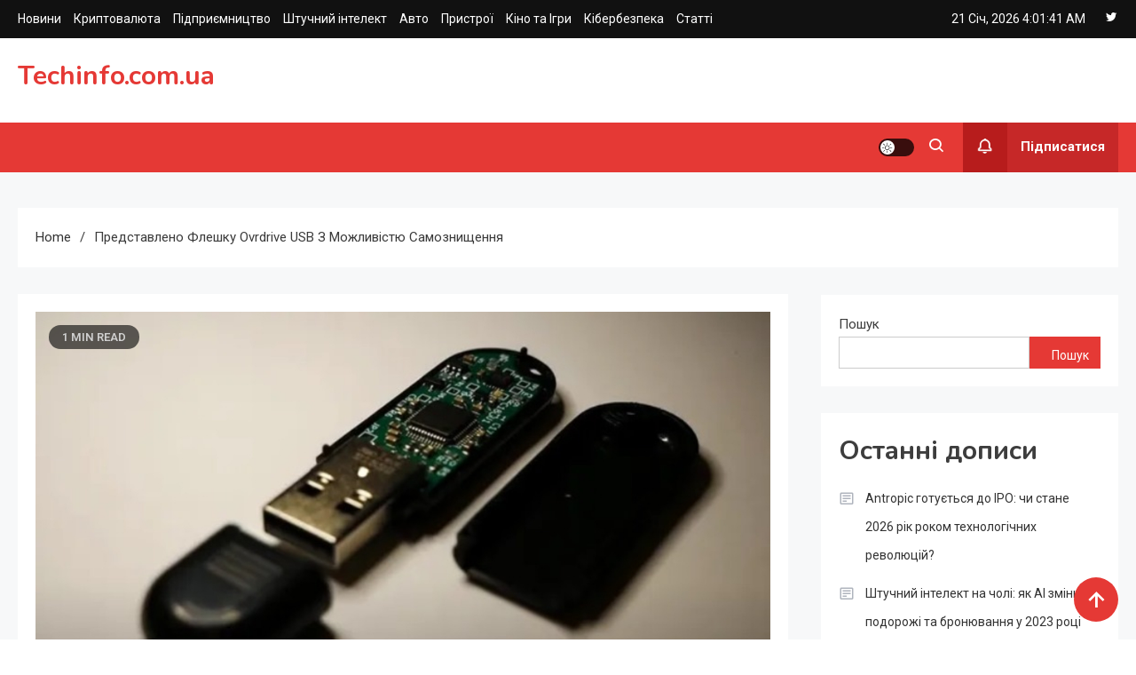

--- FILE ---
content_type: text/html; charset=UTF-8
request_url: https://techinfo.com.ua/680-predstavleno-fleshku-ovrdrive-usb-z-mozhlyvistiu-samoznyshchennia/
body_size: 16287
content:
<!doctype html>
<html lang="uk">
<head>
	<meta charset="UTF-8">
	<meta name="viewport" content="width=device-width, initial-scale=1">
	<link rel="profile" href="https://gmpg.org/xfn/11">

	<meta name='robots' content='index, follow, max-image-preview:large, max-snippet:-1, max-video-preview:-1' />

	<!-- This site is optimized with the Yoast SEO plugin v23.5 - https://yoast.com/wordpress/plugins/seo/ -->
	<title>Створено унікальну флешку, яка може самознищуватись- Techinfo.com.ua</title>
	<meta name="description" content="Представлено USB-накопичувач Ovrdrive USB, який має механізм фізичного самознищення, при якому чип пристрою розігрівається до 100 ºС." />
	<link rel="canonical" href="https://techinfo.com.ua/680-predstavleno-fleshku-ovrdrive-usb-z-mozhlyvistiu-samoznyshchennia/" />
	<meta property="og:locale" content="uk_UA" />
	<meta property="og:type" content="article" />
	<meta property="og:title" content="Створено унікальну флешку, яка може самознищуватись- Techinfo.com.ua" />
	<meta property="og:description" content="Представлено USB-накопичувач Ovrdrive USB, який має механізм фізичного самознищення, при якому чип пристрою розігрівається до 100 ºС." />
	<meta property="og:url" content="https://techinfo.com.ua/680-predstavleno-fleshku-ovrdrive-usb-z-mozhlyvistiu-samoznyshchennia/" />
	<meta property="og:site_name" content="Techinfo.com.ua" />
	<meta property="article:published_time" content="2024-02-13T11:00:00+00:00" />
	<meta property="article:modified_time" content="2025-06-28T08:42:03+00:00" />
	<meta property="og:image" content="https://techinfo.com.ua/wp-content/uploads/2024/02/164-1.jpg" />
	<meta property="og:image:width" content="1200" />
	<meta property="og:image:height" content="677" />
	<meta property="og:image:type" content="image/jpeg" />
	<meta name="author" content="Грицай Микита" />
	<meta name="twitter:card" content="summary_large_image" />
	<meta name="twitter:label1" content="Написано" />
	<meta name="twitter:data1" content="Грицай Микита" />
	<meta name="twitter:label2" content="Прибл. час читання" />
	<meta name="twitter:data2" content="2 хвилини" />
	<script type="application/ld+json" class="yoast-schema-graph">{"@context":"https://schema.org","@graph":[{"@type":"WebPage","@id":"https://techinfo.com.ua/680-predstavleno-fleshku-ovrdrive-usb-z-mozhlyvistiu-samoznyshchennia/","url":"https://techinfo.com.ua/680-predstavleno-fleshku-ovrdrive-usb-z-mozhlyvistiu-samoznyshchennia/","name":"Створено унікальну флешку, яка може самознищуватись- Techinfo.com.ua","isPartOf":{"@id":"https://techinfo.com.ua/#website"},"primaryImageOfPage":{"@id":"https://techinfo.com.ua/680-predstavleno-fleshku-ovrdrive-usb-z-mozhlyvistiu-samoznyshchennia/#primaryimage"},"image":{"@id":"https://techinfo.com.ua/680-predstavleno-fleshku-ovrdrive-usb-z-mozhlyvistiu-samoznyshchennia/#primaryimage"},"thumbnailUrl":"https://techinfo.com.ua/wp-content/uploads/2024/02/164-1.jpg","datePublished":"2024-02-13T11:00:00+00:00","dateModified":"2025-06-28T08:42:03+00:00","author":{"@id":"https://techinfo.com.ua/#/schema/person/a55a8cf122a42262f5065439c162ef46"},"description":"Представлено USB-накопичувач Ovrdrive USB, який має механізм фізичного самознищення, при якому чип пристрою розігрівається до 100 ºС.","breadcrumb":{"@id":"https://techinfo.com.ua/680-predstavleno-fleshku-ovrdrive-usb-z-mozhlyvistiu-samoznyshchennia/#breadcrumb"},"inLanguage":"uk","potentialAction":[{"@type":"ReadAction","target":["https://techinfo.com.ua/680-predstavleno-fleshku-ovrdrive-usb-z-mozhlyvistiu-samoznyshchennia/"]}]},{"@type":"ImageObject","inLanguage":"uk","@id":"https://techinfo.com.ua/680-predstavleno-fleshku-ovrdrive-usb-z-mozhlyvistiu-samoznyshchennia/#primaryimage","url":"https://techinfo.com.ua/wp-content/uploads/2024/02/164-1.jpg","contentUrl":"https://techinfo.com.ua/wp-content/uploads/2024/02/164-1.jpg","width":1200,"height":677,"caption":"Ovrdrive USB. Фото: Interrupt Labs"},{"@type":"BreadcrumbList","@id":"https://techinfo.com.ua/680-predstavleno-fleshku-ovrdrive-usb-z-mozhlyvistiu-samoznyshchennia/#breadcrumb","itemListElement":[{"@type":"ListItem","position":1,"name":"Головна","item":"https://techinfo.com.ua/"},{"@type":"ListItem","position":2,"name":"Представлено флешку Ovrdrive USB з можливістю самознищення"}]},{"@type":"WebSite","@id":"https://techinfo.com.ua/#website","url":"https://techinfo.com.ua/","name":"techinfo.com.ua","description":"","potentialAction":[{"@type":"SearchAction","target":{"@type":"EntryPoint","urlTemplate":"https://techinfo.com.ua/?s={search_term_string}"},"query-input":{"@type":"PropertyValueSpecification","valueRequired":true,"valueName":"search_term_string"}}],"inLanguage":"uk"},{"@type":"Person","@id":"https://techinfo.com.ua/#/schema/person/a55a8cf122a42262f5065439c162ef46","name":"Грицай Микита","image":{"@type":"ImageObject","inLanguage":"uk","@id":"https://techinfo.com.ua/#/schema/person/image/","url":"https://secure.gravatar.com/avatar/094beba7af003b9ff505b33a0c966002?s=96&d=mm&r=g","contentUrl":"https://secure.gravatar.com/avatar/094beba7af003b9ff505b33a0c966002?s=96&d=mm&r=g","caption":"Грицай Микита"},"url":"https://techinfo.com.ua/author/hrytsai-mykyta/"}]}</script>
	<!-- / Yoast SEO plugin. -->


<link rel='dns-prefetch' href='//fonts.googleapis.com' />
<link rel="alternate" type="application/rss+xml" title="Techinfo.com.ua &raquo; стрічка" href="https://techinfo.com.ua/feed/" />
<link rel="alternate" type="application/rss+xml" title="Techinfo.com.ua &raquo; Канал коментарів" href="https://techinfo.com.ua/comments/feed/" />
<link rel="alternate" type="application/rss+xml" title="Techinfo.com.ua &raquo; Представлено флешку Ovrdrive USB з можливістю самознищення Канал коментарів" href="https://techinfo.com.ua/680-predstavleno-fleshku-ovrdrive-usb-z-mozhlyvistiu-samoznyshchennia/feed/" />
<script>
window._wpemojiSettings = {"baseUrl":"https:\/\/s.w.org\/images\/core\/emoji\/14.0.0\/72x72\/","ext":".png","svgUrl":"https:\/\/s.w.org\/images\/core\/emoji\/14.0.0\/svg\/","svgExt":".svg","source":{"concatemoji":"https:\/\/techinfo.com.ua\/wp-includes\/js\/wp-emoji-release.min.js?ver=6.4.5"}};
/*! This file is auto-generated */
!function(i,n){var o,s,e;function c(e){try{var t={supportTests:e,timestamp:(new Date).valueOf()};sessionStorage.setItem(o,JSON.stringify(t))}catch(e){}}function p(e,t,n){e.clearRect(0,0,e.canvas.width,e.canvas.height),e.fillText(t,0,0);var t=new Uint32Array(e.getImageData(0,0,e.canvas.width,e.canvas.height).data),r=(e.clearRect(0,0,e.canvas.width,e.canvas.height),e.fillText(n,0,0),new Uint32Array(e.getImageData(0,0,e.canvas.width,e.canvas.height).data));return t.every(function(e,t){return e===r[t]})}function u(e,t,n){switch(t){case"flag":return n(e,"\ud83c\udff3\ufe0f\u200d\u26a7\ufe0f","\ud83c\udff3\ufe0f\u200b\u26a7\ufe0f")?!1:!n(e,"\ud83c\uddfa\ud83c\uddf3","\ud83c\uddfa\u200b\ud83c\uddf3")&&!n(e,"\ud83c\udff4\udb40\udc67\udb40\udc62\udb40\udc65\udb40\udc6e\udb40\udc67\udb40\udc7f","\ud83c\udff4\u200b\udb40\udc67\u200b\udb40\udc62\u200b\udb40\udc65\u200b\udb40\udc6e\u200b\udb40\udc67\u200b\udb40\udc7f");case"emoji":return!n(e,"\ud83e\udef1\ud83c\udffb\u200d\ud83e\udef2\ud83c\udfff","\ud83e\udef1\ud83c\udffb\u200b\ud83e\udef2\ud83c\udfff")}return!1}function f(e,t,n){var r="undefined"!=typeof WorkerGlobalScope&&self instanceof WorkerGlobalScope?new OffscreenCanvas(300,150):i.createElement("canvas"),a=r.getContext("2d",{willReadFrequently:!0}),o=(a.textBaseline="top",a.font="600 32px Arial",{});return e.forEach(function(e){o[e]=t(a,e,n)}),o}function t(e){var t=i.createElement("script");t.src=e,t.defer=!0,i.head.appendChild(t)}"undefined"!=typeof Promise&&(o="wpEmojiSettingsSupports",s=["flag","emoji"],n.supports={everything:!0,everythingExceptFlag:!0},e=new Promise(function(e){i.addEventListener("DOMContentLoaded",e,{once:!0})}),new Promise(function(t){var n=function(){try{var e=JSON.parse(sessionStorage.getItem(o));if("object"==typeof e&&"number"==typeof e.timestamp&&(new Date).valueOf()<e.timestamp+604800&&"object"==typeof e.supportTests)return e.supportTests}catch(e){}return null}();if(!n){if("undefined"!=typeof Worker&&"undefined"!=typeof OffscreenCanvas&&"undefined"!=typeof URL&&URL.createObjectURL&&"undefined"!=typeof Blob)try{var e="postMessage("+f.toString()+"("+[JSON.stringify(s),u.toString(),p.toString()].join(",")+"));",r=new Blob([e],{type:"text/javascript"}),a=new Worker(URL.createObjectURL(r),{name:"wpTestEmojiSupports"});return void(a.onmessage=function(e){c(n=e.data),a.terminate(),t(n)})}catch(e){}c(n=f(s,u,p))}t(n)}).then(function(e){for(var t in e)n.supports[t]=e[t],n.supports.everything=n.supports.everything&&n.supports[t],"flag"!==t&&(n.supports.everythingExceptFlag=n.supports.everythingExceptFlag&&n.supports[t]);n.supports.everythingExceptFlag=n.supports.everythingExceptFlag&&!n.supports.flag,n.DOMReady=!1,n.readyCallback=function(){n.DOMReady=!0}}).then(function(){return e}).then(function(){var e;n.supports.everything||(n.readyCallback(),(e=n.source||{}).concatemoji?t(e.concatemoji):e.wpemoji&&e.twemoji&&(t(e.twemoji),t(e.wpemoji)))}))}((window,document),window._wpemojiSettings);
</script>
<style id='wp-emoji-styles-inline-css'>

	img.wp-smiley, img.emoji {
		display: inline !important;
		border: none !important;
		box-shadow: none !important;
		height: 1em !important;
		width: 1em !important;
		margin: 0 0.07em !important;
		vertical-align: -0.1em !important;
		background: none !important;
		padding: 0 !important;
	}
</style>
<link rel='stylesheet' id='wp-block-library-css' href='https://techinfo.com.ua/wp-includes/css/dist/block-library/style.min.css?ver=6.4.5' media='all' />
<style id='classic-theme-styles-inline-css'>
/*! This file is auto-generated */
.wp-block-button__link{color:#fff;background-color:#32373c;border-radius:9999px;box-shadow:none;text-decoration:none;padding:calc(.667em + 2px) calc(1.333em + 2px);font-size:1.125em}.wp-block-file__button{background:#32373c;color:#fff;text-decoration:none}
</style>
<style id='global-styles-inline-css'>
body{--wp--preset--color--black: #000000;--wp--preset--color--cyan-bluish-gray: #abb8c3;--wp--preset--color--white: #ffffff;--wp--preset--color--pale-pink: #f78da7;--wp--preset--color--vivid-red: #cf2e2e;--wp--preset--color--luminous-vivid-orange: #ff6900;--wp--preset--color--luminous-vivid-amber: #fcb900;--wp--preset--color--light-green-cyan: #7bdcb5;--wp--preset--color--vivid-green-cyan: #00d084;--wp--preset--color--pale-cyan-blue: #8ed1fc;--wp--preset--color--vivid-cyan-blue: #0693e3;--wp--preset--color--vivid-purple: #9b51e0;--wp--preset--gradient--vivid-cyan-blue-to-vivid-purple: linear-gradient(135deg,rgba(6,147,227,1) 0%,rgb(155,81,224) 100%);--wp--preset--gradient--light-green-cyan-to-vivid-green-cyan: linear-gradient(135deg,rgb(122,220,180) 0%,rgb(0,208,130) 100%);--wp--preset--gradient--luminous-vivid-amber-to-luminous-vivid-orange: linear-gradient(135deg,rgba(252,185,0,1) 0%,rgba(255,105,0,1) 100%);--wp--preset--gradient--luminous-vivid-orange-to-vivid-red: linear-gradient(135deg,rgba(255,105,0,1) 0%,rgb(207,46,46) 100%);--wp--preset--gradient--very-light-gray-to-cyan-bluish-gray: linear-gradient(135deg,rgb(238,238,238) 0%,rgb(169,184,195) 100%);--wp--preset--gradient--cool-to-warm-spectrum: linear-gradient(135deg,rgb(74,234,220) 0%,rgb(151,120,209) 20%,rgb(207,42,186) 40%,rgb(238,44,130) 60%,rgb(251,105,98) 80%,rgb(254,248,76) 100%);--wp--preset--gradient--blush-light-purple: linear-gradient(135deg,rgb(255,206,236) 0%,rgb(152,150,240) 100%);--wp--preset--gradient--blush-bordeaux: linear-gradient(135deg,rgb(254,205,165) 0%,rgb(254,45,45) 50%,rgb(107,0,62) 100%);--wp--preset--gradient--luminous-dusk: linear-gradient(135deg,rgb(255,203,112) 0%,rgb(199,81,192) 50%,rgb(65,88,208) 100%);--wp--preset--gradient--pale-ocean: linear-gradient(135deg,rgb(255,245,203) 0%,rgb(182,227,212) 50%,rgb(51,167,181) 100%);--wp--preset--gradient--electric-grass: linear-gradient(135deg,rgb(202,248,128) 0%,rgb(113,206,126) 100%);--wp--preset--gradient--midnight: linear-gradient(135deg,rgb(2,3,129) 0%,rgb(40,116,252) 100%);--wp--preset--font-size--small: 13px;--wp--preset--font-size--medium: 20px;--wp--preset--font-size--large: 36px;--wp--preset--font-size--x-large: 42px;--wp--preset--spacing--20: 0.44rem;--wp--preset--spacing--30: 0.67rem;--wp--preset--spacing--40: 1rem;--wp--preset--spacing--50: 1.5rem;--wp--preset--spacing--60: 2.25rem;--wp--preset--spacing--70: 3.38rem;--wp--preset--spacing--80: 5.06rem;--wp--preset--shadow--natural: 6px 6px 9px rgba(0, 0, 0, 0.2);--wp--preset--shadow--deep: 12px 12px 50px rgba(0, 0, 0, 0.4);--wp--preset--shadow--sharp: 6px 6px 0px rgba(0, 0, 0, 0.2);--wp--preset--shadow--outlined: 6px 6px 0px -3px rgba(255, 255, 255, 1), 6px 6px rgba(0, 0, 0, 1);--wp--preset--shadow--crisp: 6px 6px 0px rgba(0, 0, 0, 1);}:where(.is-layout-flex){gap: 0.5em;}:where(.is-layout-grid){gap: 0.5em;}body .is-layout-flow > .alignleft{float: left;margin-inline-start: 0;margin-inline-end: 2em;}body .is-layout-flow > .alignright{float: right;margin-inline-start: 2em;margin-inline-end: 0;}body .is-layout-flow > .aligncenter{margin-left: auto !important;margin-right: auto !important;}body .is-layout-constrained > .alignleft{float: left;margin-inline-start: 0;margin-inline-end: 2em;}body .is-layout-constrained > .alignright{float: right;margin-inline-start: 2em;margin-inline-end: 0;}body .is-layout-constrained > .aligncenter{margin-left: auto !important;margin-right: auto !important;}body .is-layout-constrained > :where(:not(.alignleft):not(.alignright):not(.alignfull)){max-width: var(--wp--style--global--content-size);margin-left: auto !important;margin-right: auto !important;}body .is-layout-constrained > .alignwide{max-width: var(--wp--style--global--wide-size);}body .is-layout-flex{display: flex;}body .is-layout-flex{flex-wrap: wrap;align-items: center;}body .is-layout-flex > *{margin: 0;}body .is-layout-grid{display: grid;}body .is-layout-grid > *{margin: 0;}:where(.wp-block-columns.is-layout-flex){gap: 2em;}:where(.wp-block-columns.is-layout-grid){gap: 2em;}:where(.wp-block-post-template.is-layout-flex){gap: 1.25em;}:where(.wp-block-post-template.is-layout-grid){gap: 1.25em;}.has-black-color{color: var(--wp--preset--color--black) !important;}.has-cyan-bluish-gray-color{color: var(--wp--preset--color--cyan-bluish-gray) !important;}.has-white-color{color: var(--wp--preset--color--white) !important;}.has-pale-pink-color{color: var(--wp--preset--color--pale-pink) !important;}.has-vivid-red-color{color: var(--wp--preset--color--vivid-red) !important;}.has-luminous-vivid-orange-color{color: var(--wp--preset--color--luminous-vivid-orange) !important;}.has-luminous-vivid-amber-color{color: var(--wp--preset--color--luminous-vivid-amber) !important;}.has-light-green-cyan-color{color: var(--wp--preset--color--light-green-cyan) !important;}.has-vivid-green-cyan-color{color: var(--wp--preset--color--vivid-green-cyan) !important;}.has-pale-cyan-blue-color{color: var(--wp--preset--color--pale-cyan-blue) !important;}.has-vivid-cyan-blue-color{color: var(--wp--preset--color--vivid-cyan-blue) !important;}.has-vivid-purple-color{color: var(--wp--preset--color--vivid-purple) !important;}.has-black-background-color{background-color: var(--wp--preset--color--black) !important;}.has-cyan-bluish-gray-background-color{background-color: var(--wp--preset--color--cyan-bluish-gray) !important;}.has-white-background-color{background-color: var(--wp--preset--color--white) !important;}.has-pale-pink-background-color{background-color: var(--wp--preset--color--pale-pink) !important;}.has-vivid-red-background-color{background-color: var(--wp--preset--color--vivid-red) !important;}.has-luminous-vivid-orange-background-color{background-color: var(--wp--preset--color--luminous-vivid-orange) !important;}.has-luminous-vivid-amber-background-color{background-color: var(--wp--preset--color--luminous-vivid-amber) !important;}.has-light-green-cyan-background-color{background-color: var(--wp--preset--color--light-green-cyan) !important;}.has-vivid-green-cyan-background-color{background-color: var(--wp--preset--color--vivid-green-cyan) !important;}.has-pale-cyan-blue-background-color{background-color: var(--wp--preset--color--pale-cyan-blue) !important;}.has-vivid-cyan-blue-background-color{background-color: var(--wp--preset--color--vivid-cyan-blue) !important;}.has-vivid-purple-background-color{background-color: var(--wp--preset--color--vivid-purple) !important;}.has-black-border-color{border-color: var(--wp--preset--color--black) !important;}.has-cyan-bluish-gray-border-color{border-color: var(--wp--preset--color--cyan-bluish-gray) !important;}.has-white-border-color{border-color: var(--wp--preset--color--white) !important;}.has-pale-pink-border-color{border-color: var(--wp--preset--color--pale-pink) !important;}.has-vivid-red-border-color{border-color: var(--wp--preset--color--vivid-red) !important;}.has-luminous-vivid-orange-border-color{border-color: var(--wp--preset--color--luminous-vivid-orange) !important;}.has-luminous-vivid-amber-border-color{border-color: var(--wp--preset--color--luminous-vivid-amber) !important;}.has-light-green-cyan-border-color{border-color: var(--wp--preset--color--light-green-cyan) !important;}.has-vivid-green-cyan-border-color{border-color: var(--wp--preset--color--vivid-green-cyan) !important;}.has-pale-cyan-blue-border-color{border-color: var(--wp--preset--color--pale-cyan-blue) !important;}.has-vivid-cyan-blue-border-color{border-color: var(--wp--preset--color--vivid-cyan-blue) !important;}.has-vivid-purple-border-color{border-color: var(--wp--preset--color--vivid-purple) !important;}.has-vivid-cyan-blue-to-vivid-purple-gradient-background{background: var(--wp--preset--gradient--vivid-cyan-blue-to-vivid-purple) !important;}.has-light-green-cyan-to-vivid-green-cyan-gradient-background{background: var(--wp--preset--gradient--light-green-cyan-to-vivid-green-cyan) !important;}.has-luminous-vivid-amber-to-luminous-vivid-orange-gradient-background{background: var(--wp--preset--gradient--luminous-vivid-amber-to-luminous-vivid-orange) !important;}.has-luminous-vivid-orange-to-vivid-red-gradient-background{background: var(--wp--preset--gradient--luminous-vivid-orange-to-vivid-red) !important;}.has-very-light-gray-to-cyan-bluish-gray-gradient-background{background: var(--wp--preset--gradient--very-light-gray-to-cyan-bluish-gray) !important;}.has-cool-to-warm-spectrum-gradient-background{background: var(--wp--preset--gradient--cool-to-warm-spectrum) !important;}.has-blush-light-purple-gradient-background{background: var(--wp--preset--gradient--blush-light-purple) !important;}.has-blush-bordeaux-gradient-background{background: var(--wp--preset--gradient--blush-bordeaux) !important;}.has-luminous-dusk-gradient-background{background: var(--wp--preset--gradient--luminous-dusk) !important;}.has-pale-ocean-gradient-background{background: var(--wp--preset--gradient--pale-ocean) !important;}.has-electric-grass-gradient-background{background: var(--wp--preset--gradient--electric-grass) !important;}.has-midnight-gradient-background{background: var(--wp--preset--gradient--midnight) !important;}.has-small-font-size{font-size: var(--wp--preset--font-size--small) !important;}.has-medium-font-size{font-size: var(--wp--preset--font-size--medium) !important;}.has-large-font-size{font-size: var(--wp--preset--font-size--large) !important;}.has-x-large-font-size{font-size: var(--wp--preset--font-size--x-large) !important;}
.wp-block-navigation a:where(:not(.wp-element-button)){color: inherit;}
:where(.wp-block-post-template.is-layout-flex){gap: 1.25em;}:where(.wp-block-post-template.is-layout-grid){gap: 1.25em;}
:where(.wp-block-columns.is-layout-flex){gap: 2em;}:where(.wp-block-columns.is-layout-grid){gap: 2em;}
.wp-block-pullquote{font-size: 1.5em;line-height: 1.6;}
</style>
<link rel='stylesheet' id='ogma-news-fonts-css' href='https://fonts.googleapis.com/css?family=Roboto%3A400%2C500%2C600%2C700%7CNunito%3A400%2C600%2C700%2C900&#038;subset=latin%2Ccyrillic-ext%2Cgreek-ext%2Cgreek%2Cvietnamese%2Clatin-ext%2Ccyrillic%2Ckhmer%2Cdevanagari%2Carabic%2Chebrew%2Ctelugu' media='all' />
<link rel='stylesheet' id='lightslider-css' href='https://techinfo.com.ua/wp-content/themes/ogma-news/assets/library/lightslider/css/lightslider.min.css?ver=1.1.2' media='all' />
<link rel='stylesheet' id='box-icons-css' href='https://techinfo.com.ua/wp-content/themes/ogma-news/assets/library/box-icons/css/boxicons.min.css?ver=2.1.4' media='all' />
<link rel='stylesheet' id='ogma-news-style-css' href='https://techinfo.com.ua/wp-content/themes/ogma-news/style.css?ver=1.1.2' media='all' />
<link rel='stylesheet' id='ogma-news-responsive-style-css' href='https://techinfo.com.ua/wp-content/themes/ogma-news/assets/css/ogma-news-responsive.css?ver=1.1.2' media='all' />
<link rel='stylesheet' id='ogma-news-preloader-css' href='https://techinfo.com.ua/wp-content/themes/ogma-news/assets/css/ogma-news-preloader.css?ver=1.1.2' media='all' />
<script src="https://techinfo.com.ua/wp-includes/js/jquery/jquery.min.js?ver=3.7.1" id="jquery-core-js"></script>
<script src="https://techinfo.com.ua/wp-includes/js/jquery/jquery-migrate.min.js?ver=3.4.1" id="jquery-migrate-js"></script>
<link rel="https://api.w.org/" href="https://techinfo.com.ua/wp-json/" /><link rel="alternate" type="application/json" href="https://techinfo.com.ua/wp-json/wp/v2/posts/680" /><link rel="EditURI" type="application/rsd+xml" title="RSD" href="https://techinfo.com.ua/xmlrpc.php?rsd" />
<meta name="generator" content="WordPress 6.4.5" />
<link rel='shortlink' href='https://techinfo.com.ua/?p=680' />
<link rel="alternate" type="application/json+oembed" href="https://techinfo.com.ua/wp-json/oembed/1.0/embed?url=https%3A%2F%2Ftechinfo.com.ua%2F680-predstavleno-fleshku-ovrdrive-usb-z-mozhlyvistiu-samoznyshchennia%2F" />
<link rel="alternate" type="text/xml+oembed" href="https://techinfo.com.ua/wp-json/oembed/1.0/embed?url=https%3A%2F%2Ftechinfo.com.ua%2F680-predstavleno-fleshku-ovrdrive-usb-z-mozhlyvistiu-samoznyshchennia%2F&#038;format=xml" />
		<style id="wp-custom-css">
			h1.entry-title {
	text-transform: unset;
}		</style>
		<!--Ogma News CSS -->
<style type="text/css">
.navigation .nav-links a:hover,.bttn:hover,button,input[type='button']:hover,input[type='reset']:hover,input[type='submit']:hover,.reply .comment-reply-link,.widget_search .search-submit,.widget_search .search-submit:hover,.widget_tag_cloud .tagcloud a:hover,.widget.widget_tag_cloud a:hover,.header-main-layout--one .primary-menu-wrapper .ogma-news-container,.header-main-layout--one .is-sticky .primary-menu-wrapper,#site-navigation ul.sub-menu,#site-navigation ul.children,.header-search-wrapper .search-form-wrap .search-submit,.sticky-sidebar-close,.header-main-layout--two .sidebar-menu-toggle a:hover,.news-ticker-label,.ogma-news-banner-wrapper .slider-wrapper .post-cats-wrap ul li a,.news-carousel-block .block-layout--two .post-cats-wrap li a,.banner-tabbed-wrapper ul.banner-tabs li.ui-state-active a,.banner-tabbed-wrapper ul.banner-tabs li:hover a,.news-carousel-block .lSAction a:hover,.trending-posts-wrapper .lSAction a:hover,.single-posts-layout--two .post-cats-wrap li a,.error-404.not-found .error-button-wrap a,#ogma-news-scrollup,.trending-posts .post-thumbnail-wrap .post-count,.navigation .nav-links a.page-numbers:hover,.navigation .nav-links .page-numbers.current,.wp-block-search__button,.no-results .search-submit{background-color:#E53935}a,a:hover,a:focus,a:active,.entry-cat .cat-links a:hover,.entry-cat a:hover,.byline a:hover,.posted-on a:hover,.entry-footer a:hover,.comment-author .fn .url:hover,.commentmetadata .comment-edit-link,#cancel-comment-reply-link,#cancel-comment-reply-link:before,.logged-in-as a,.widget a:hover,.widget a:hover::before,.widget li:hover::before,.header-main-layout--two #site-navigation ul li:hover>a,.header-main-layout--two #site-navigation ul li.current-menu-item>a,.header-main-layout--two #site-navigation ul li.current_page_item>a,.header-main-layout--two #site-navigation ul li.current-menu-ancestor>a,.header-main-layout--two #site-navigation ul li.focus>a,.header-main-layout--two .ogma-news-icon-elements-wrap .search-icon a:hover,.header-news-ticker-wrapper .posted-on a,.ogma-news-banner-wrapper .lSAction a:hover,.ogma-news-banner-wrapper .banner-tabbed-wrapper .post-cats-wrap a,.post-cats-wrap li a,.ogma-news-button a:hover,.post-meta-wrap span a:hover,.post-meta-wrap span:hover,.ogma-news-post-content-wrap .entry-meta span:hover a,.ogma-news-post-content-wrap .entry-meta span:hover:before,.site-footer .widget_archive a:hover,.site-footer .widget_categories a:hover,.site-footer .widget_recent_entries a:hover,.site-footer .widget_meta a:hover,.site-footer .widget_recent_comments li:hover,.site-footer .widget_rss li:hover,.site-footer .widget_pages li a:hover,.site-footer .widget_nav_menu li a:hover,.site-footer .wp-block-latest-posts li a:hover,.site-footer .wp-block-archives li a:hover,.site-footer .wp-block-categories li a:hover,.site-footer .wp-block-page-list li a:hover,.site-footer .wp-block-latest-comments li:hover,.ogma-news-post-title-wrap .entry-meta span:hover a,.ogma-news-post-title-wrap .entry-meta span:hover:before,.dark-mode.header-main-layout--two #site-navigation ul li a:hover,.dark-mode.header-main-layout--two .ogma-news-icon-elements-wrap .search-icon a:hover,.dark-mode .ogma-news-button a:hover,.dark-mode .widget_archive a:hover,.dark-mode .widget_categories a:hover,.dark-mode .widget_recent_entries a:hover,.dark-mode .widget_meta a:hover,.dark-mode .widget_recent_comments li:hover,.dark-mode .widget_rss li:hover,.dark-mode .widget_pages li a:hover,.dark-mode .widget_nav_menu li a:hover,.dark-mode .wp-block-latest-posts li a:hover,.dark-mode .wp-block-archives li a:hover,.dark-mode .wp-block-categories li a:hover,.dark-mode .wp-block-page-list li a:hover,.dark-mode .wp-block-latest-comments li:hover,.dark-mode .header-news-ticker-wrapper .post-title a:hover,.dark-mode .post-meta-wrap span a:hover,.dark-mode .post-meta-wrap span:hover,.dark-mode .ogma-news-post-content-wrap .entry-meta span a:hover,.breadcrumb-trail.breadcrumbs ul li a:hover,.ogma-news-banner-wrapper.frontpage-banner-layout--one .slide-title a:hover,.ogma-news-banner-wrapper .post-title a:hover,.entry-title a:hover,.dark-mode .entry-title a:hover{color:#E53935}.navigation .nav-links a:hover,.bttn:hover,button,input[type='button']:hover,input[type='reset']:hover,input[type='submit']:hover,.widget_search .search-submit,.widget_search .search-submit:hover,.widget_tag_cloud .tagcloud a:hover,.widget.widget_tag_cloud a:hover,.header-main-layout--two .sidebar-menu-toggle a:hover,.news-carousel-block .lSAction a:hover,.trending-posts-wrapper .lSAction a:hover,.navigation .nav-links a.page-numbers:hover,.navigation .nav-links .page-numbers.current,.wp-block-search__button,.no-results .search-submit{border-color:#E53935}.page-header .page-title,.block-title,.related-post-title,.widget-title{border-left-color:#E53935}.rtl .page-header .page-title,.rtl .block-title,.rtl .related-post-title,.rtl .widget-title{border-right-color:#E53935}.search-form-wrap,.header-main-layout--two .primary-menu-wrapper{border-top-color:#E53935}@media (max-width:979px){.header-main-layout--one #site-navigation .primary-menu-wrap{background-color:#E53935}}@media (max-width:979px){.header-main-layout--two .ogma-news-menu-toogle:hover{color:#E53935}}.woocommerce ul.products li.product .price,.woocommerce div.product p.price,.woocommerce div.product span.price,.woocommerce .product_meta a:hover,.woocommerce-error:before,.woocommerce-info:before,.woocommerce-message:before{color:#E53935}.woocommerce #respond input#submit,.woocommerce a.button,.woocommerce button.button,.woocommerce input.button,.woocommerce ul.products li.product:hover .button,.woocommerce ul.products li.product:hover .added_to_cart,.woocommerce #respond input#submit.alt,.woocommerce a.button.alt,.woocommerce button.button.alt,.woocommerce input.button.alt.woocommerce nav.woocommerce-pagination ul li a,.woocommerce nav.woocommerce-pagination ul li span.woocommerce span.onsale,.woocommerce div.product .woocommerce-tabs ul.tabs li.active,.woocommerce #respond input#submit.disabled,.woocommerce #respond input#submit:disabled,.woocommerce #respond input#submit:disabled[disabled],.woocommerce a.button.disabled,.woocommerce a.button:disabled,.woocommerce a.button:disabled[disabled],.woocommerce button.button.disabled,.woocommerce button.button:disabled,.woocommerce button.button:disabled[disabled],.woocommerce input.button.disabled,.woocommerce input.button:disabled,.woocommerce input.button:disabled[disabled].woocommerce #respond input#submit.alt.disabled,.woocommerce #respond input#submit.alt.disabled:hover,.woocommerce #respond input#submit.alt:disabled,.woocommerce #respond input#submit.alt:disabled:hover,.woocommerce #respond input#submit.alt:disabled[disabled],.woocommerce #respond input#submit.alt:disabled[disabled]:hover,.woocommerce a.button.alt.disabled,.woocommerce a.button.alt.disabled:hover,.woocommerce a.button.alt:disabled,.woocommerce a.button.alt:disabled:hover,.woocommerce a.button.alt:disabled[disabled],.woocommerce a.button.alt:disabled[disabled]:hover,.woocommerce button.button.alt.disabled,.woocommerce button.button.alt.disabled:hover,.woocommerce button.button.alt:disabled,.woocommerce button.button.alt:disabled:hover,.woocommerce button.button.alt:disabled[disabled],.woocommerce button.button.alt:disabled[disabled]:hover,.woocommerce input.button.alt.disabled,.woocommerce input.button.alt.disabled:hover,.woocommerce input.button.alt:disabled,.woocommerce input.button.alt:disabled:hover,.woocommerce input.button.alt:disabled[disabled],.woocommerce input.button.alt:disabled[disabled]:hover.woocommerce,.widget_price_filter .ui-slider .ui-slider-range,.woocommerce-MyAccount-navigation-link a,.woocommerce-store-notice,p.demo_store{background-color:#E53935}.woocommerce ul.products li.product:hover,.woocommerce-page ul.products li.product:hover.woocommerce #respond input#submit,.woocommerce a.button,.woocommerce button.button,.woocommerce input.button,.woocommerce ul.products li.product:hover .button,.woocommerce ul.products li.product:hover .added_to_cart,.woocommerce #respond input#submit.alt,.woocommerce a.button.alt,.woocommerce button.button.alt,.woocommerce input.button.alt.woocommerce #respond input#submit.alt.disabled,.woocommerce #respond input#submit.alt.disabled:hover,.woocommerce #respond input#submit.alt:disabled,.woocommerce #respond input#submit.alt:disabled:hover,.woocommerce #respond input#submit.alt:disabled[disabled],.woocommerce #respond input#submit.alt:disabled[disabled]:hover,.woocommerce a.button.alt.disabled,.woocommerce a.button.alt.disabled:hover,.woocommerce a.button.alt:disabled,.woocommerce a.button.alt:disabled:hover,.woocommerce a.button.alt:disabled[disabled],.woocommerce a.button.alt:disabled[disabled]:hover,.woocommerce button.button.alt.disabled,.woocommerce button.button.alt.disabled:hover,.woocommerce button.button.alt:disabled,.woocommerce button.button.alt:disabled:hover,.woocommerce button.button.alt:disabled[disabled],.woocommerce button.button.alt:disabled[disabled]:hover,.woocommerce input.button.alt.disabled,.woocommerce input.button.alt.disabled:hover,.woocommerce input.button.alt:disabled,.woocommerce input.button.alt:disabled:hover,.woocommerce input.button.alt:disabled[disabled],.woocommerce input.button.alt:disabled[disabled]:hover.woocommerce .widget_price_filter .ui-slider .ui-slider-handle{border-color:#E53935}.woocommerce div.product .woocommerce-tabs ul.tabs{border-bottom-color:#E53935}.woocommerce-error,.woocommerce-info,.woocommerce-message{border-top-color:#E53935}.ogma-news-wave .og-rect,.ogma-news-three-bounce .og-child,.ogma-news-folding-cube .og-cube:before{background-color:#E53935}#site-navigation ul li:hover >a,#site-navigation ul li.current-menu-item >a,#site-navigation ul li.current_page_item >a,#site-navigation ul li.current-menu-ancestor >a,#site-navigation ul li.focus >a{background-color:#d12521}body{color:#3b3b3b}.page-content a,.entry-content a,.entry-summary a{color:#E53935}.page-content a:hover,.entry-content a:hover,.entry-summary a:hover{color:#005ca8}.ogma-news-banner-wrapper .post-cats-wrap .post-cats-list li.cat-422 a{color:#3b2d1b}.news-carousel-block .block-layout--two .post-cats-wrap .post-cats-list li.cat-422 a{background:#3b2d1b}.post-cats-wrap .post-cats-list li.cat-422 a{color:#3b2d1b}.ogma-news-banner-wrapper.frontpage-banner-layout--two .tabbed-content-wrapper .post-cats-wrap .post-cats-list li.cat-422 a{color:#3b2d1b}.ogma-news-banner-wrapper.frontpage-banner-layout--two .slider-wrapper .post-cats-wrap ul li.cat-422 a{background-color:#3b2d1b}.single-posts-layout--two .post-cats-wrap .post-cats-list li.cat-422 a{background-color:#3b2d1b}.ogma-news-banner-wrapper .post-cats-wrap .post-cats-list li.cat-1621 a{color:#3b2d1b}.news-carousel-block .block-layout--two .post-cats-wrap .post-cats-list li.cat-1621 a{background:#3b2d1b}.post-cats-wrap .post-cats-list li.cat-1621 a{color:#3b2d1b}.ogma-news-banner-wrapper.frontpage-banner-layout--two .tabbed-content-wrapper .post-cats-wrap .post-cats-list li.cat-1621 a{color:#3b2d1b}.ogma-news-banner-wrapper.frontpage-banner-layout--two .slider-wrapper .post-cats-wrap ul li.cat-1621 a{background-color:#3b2d1b}.single-posts-layout--two .post-cats-wrap .post-cats-list li.cat-1621 a{background-color:#3b2d1b}.ogma-news-banner-wrapper .post-cats-wrap .post-cats-list li.cat-425 a{color:#3b2d1b}.news-carousel-block .block-layout--two .post-cats-wrap .post-cats-list li.cat-425 a{background:#3b2d1b}.post-cats-wrap .post-cats-list li.cat-425 a{color:#3b2d1b}.ogma-news-banner-wrapper.frontpage-banner-layout--two .tabbed-content-wrapper .post-cats-wrap .post-cats-list li.cat-425 a{color:#3b2d1b}.ogma-news-banner-wrapper.frontpage-banner-layout--two .slider-wrapper .post-cats-wrap ul li.cat-425 a{background-color:#3b2d1b}.single-posts-layout--two .post-cats-wrap .post-cats-list li.cat-425 a{background-color:#3b2d1b}.ogma-news-banner-wrapper .post-cats-wrap .post-cats-list li.cat-424 a{color:#3b2d1b}.news-carousel-block .block-layout--two .post-cats-wrap .post-cats-list li.cat-424 a{background:#3b2d1b}.post-cats-wrap .post-cats-list li.cat-424 a{color:#3b2d1b}.ogma-news-banner-wrapper.frontpage-banner-layout--two .tabbed-content-wrapper .post-cats-wrap .post-cats-list li.cat-424 a{color:#3b2d1b}.ogma-news-banner-wrapper.frontpage-banner-layout--two .slider-wrapper .post-cats-wrap ul li.cat-424 a{background-color:#3b2d1b}.single-posts-layout--two .post-cats-wrap .post-cats-list li.cat-424 a{background-color:#3b2d1b}.ogma-news-banner-wrapper .post-cats-wrap .post-cats-list li.cat-419 a{color:#3b2d1b}.news-carousel-block .block-layout--two .post-cats-wrap .post-cats-list li.cat-419 a{background:#3b2d1b}.post-cats-wrap .post-cats-list li.cat-419 a{color:#3b2d1b}.ogma-news-banner-wrapper.frontpage-banner-layout--two .tabbed-content-wrapper .post-cats-wrap .post-cats-list li.cat-419 a{color:#3b2d1b}.ogma-news-banner-wrapper.frontpage-banner-layout--two .slider-wrapper .post-cats-wrap ul li.cat-419 a{background-color:#3b2d1b}.single-posts-layout--two .post-cats-wrap .post-cats-list li.cat-419 a{background-color:#3b2d1b}.ogma-news-banner-wrapper .post-cats-wrap .post-cats-list li.cat-1 a{color:#3b2d1b}.news-carousel-block .block-layout--two .post-cats-wrap .post-cats-list li.cat-1 a{background:#3b2d1b}.post-cats-wrap .post-cats-list li.cat-1 a{color:#3b2d1b}.ogma-news-banner-wrapper.frontpage-banner-layout--two .tabbed-content-wrapper .post-cats-wrap .post-cats-list li.cat-1 a{color:#3b2d1b}.ogma-news-banner-wrapper.frontpage-banner-layout--two .slider-wrapper .post-cats-wrap ul li.cat-1 a{background-color:#3b2d1b}.single-posts-layout--two .post-cats-wrap .post-cats-list li.cat-1 a{background-color:#3b2d1b}.ogma-news-banner-wrapper .post-cats-wrap .post-cats-list li.cat-420 a{color:#3b2d1b}.news-carousel-block .block-layout--two .post-cats-wrap .post-cats-list li.cat-420 a{background:#3b2d1b}.post-cats-wrap .post-cats-list li.cat-420 a{color:#3b2d1b}.ogma-news-banner-wrapper.frontpage-banner-layout--two .tabbed-content-wrapper .post-cats-wrap .post-cats-list li.cat-420 a{color:#3b2d1b}.ogma-news-banner-wrapper.frontpage-banner-layout--two .slider-wrapper .post-cats-wrap ul li.cat-420 a{background-color:#3b2d1b}.single-posts-layout--two .post-cats-wrap .post-cats-list li.cat-420 a{background-color:#3b2d1b}.ogma-news-banner-wrapper .post-cats-wrap .post-cats-list li.cat-423 a{color:#3b2d1b}.news-carousel-block .block-layout--two .post-cats-wrap .post-cats-list li.cat-423 a{background:#3b2d1b}.post-cats-wrap .post-cats-list li.cat-423 a{color:#3b2d1b}.ogma-news-banner-wrapper.frontpage-banner-layout--two .tabbed-content-wrapper .post-cats-wrap .post-cats-list li.cat-423 a{color:#3b2d1b}.ogma-news-banner-wrapper.frontpage-banner-layout--two .slider-wrapper .post-cats-wrap ul li.cat-423 a{background-color:#3b2d1b}.single-posts-layout--two .post-cats-wrap .post-cats-list li.cat-423 a{background-color:#3b2d1b}.ogma-news-banner-wrapper .post-cats-wrap .post-cats-list li.cat-468 a{color:#3b2d1b}.news-carousel-block .block-layout--two .post-cats-wrap .post-cats-list li.cat-468 a{background:#3b2d1b}.post-cats-wrap .post-cats-list li.cat-468 a{color:#3b2d1b}.ogma-news-banner-wrapper.frontpage-banner-layout--two .tabbed-content-wrapper .post-cats-wrap .post-cats-list li.cat-468 a{color:#3b2d1b}.ogma-news-banner-wrapper.frontpage-banner-layout--two .slider-wrapper .post-cats-wrap ul li.cat-468 a{background-color:#3b2d1b}.single-posts-layout--two .post-cats-wrap .post-cats-list li.cat-468 a{background-color:#3b2d1b}.ogma-news-banner-wrapper .post-cats-wrap .post-cats-list li.cat-421 a{color:#3b2d1b}.news-carousel-block .block-layout--two .post-cats-wrap .post-cats-list li.cat-421 a{background:#3b2d1b}.post-cats-wrap .post-cats-list li.cat-421 a{color:#3b2d1b}.ogma-news-banner-wrapper.frontpage-banner-layout--two .tabbed-content-wrapper .post-cats-wrap .post-cats-list li.cat-421 a{color:#3b2d1b}.ogma-news-banner-wrapper.frontpage-banner-layout--two .slider-wrapper .post-cats-wrap ul li.cat-421 a{background-color:#3b2d1b}.single-posts-layout--two .post-cats-wrap .post-cats-list li.cat-421 a{background-color:#3b2d1b}.ogma-news-container{width:1320px}.ogma-news-site-layout--boxed #page{width:1290px}#top-header{background-color:#111111}/*/Typography CSS /*/body{font-family:Roboto;font-style:normal;font-weight:inherit;text-decoration:inherit;text-transform:inherit}h1,h2,h3,h4,h5,h6{font-family:Nunito;font-style:normal;font-weight:700;text-decoration:inherit;text-transform:inherit}
</style></head>

<body class="post-template-default single single-post postid-680 single-format-standard ogma-news-site-layout--separate header-main-layout--one light-mode archive-style--classic right-sidebar single-posts-layout--one"  itemscope=itemscope itemtype=https://schema.org/Blog>
		<div id="ogma-news-preloader" class="preloader-background">
			<div class="preloader-wrapper">
											<div class="ogma-news-wave">
	                            <div class="og-rect og-rect1"></div>
	                            <div class="og-rect og-rect2"></div>
	                            <div class="og-rect og-rect3"></div>
	                            <div class="og-rect og-rect4"></div>
	                            <div class="og-rect og-rect5"></div>
	                        </div>
							</div><!-- .preloader-wrapper -->
		</div><!-- #ogma-news-preloader -->
<div id="page" class="site">
	<a class="skip-link screen-reader-text" href="#primary">Skip to content</a>

	<div id="top-header" class="top-header-wrapper">
	<div class="ogma-news-container ogma-news-flex">
		
<nav id="top-navigation" class="top-bar-navigation">
    <div class="menu-header-container"><ul id="top-header-menu" class="menu"><li id="menu-item-1292" class="menu-item menu-item-type-taxonomy menu-item-object-category current-post-ancestor current-menu-parent current-post-parent menu-item-1292"><a href="https://techinfo.com.ua/news/">Новини</a></li>
<li id="menu-item-1293" class="menu-item menu-item-type-taxonomy menu-item-object-category menu-item-1293"><a href="https://techinfo.com.ua/news/kryptovaliuta/">Криптовалюта</a></li>
<li id="menu-item-1294" class="menu-item menu-item-type-taxonomy menu-item-object-category menu-item-1294"><a href="https://techinfo.com.ua/news/pidpryiemnytstvo/">Підприємництво</a></li>
<li id="menu-item-1295" class="menu-item menu-item-type-taxonomy menu-item-object-category menu-item-1295"><a href="https://techinfo.com.ua/news/shtuchnyy-intelekt/">Штучний інтелект</a></li>
<li id="menu-item-1296" class="menu-item menu-item-type-taxonomy menu-item-object-category menu-item-1296"><a href="https://techinfo.com.ua/news/avto/">Авто</a></li>
<li id="menu-item-1297" class="menu-item menu-item-type-taxonomy menu-item-object-category menu-item-1297"><a href="https://techinfo.com.ua/news/prystroi/">Пристрої</a></li>
<li id="menu-item-1298" class="menu-item menu-item-type-taxonomy menu-item-object-category menu-item-1298"><a href="https://techinfo.com.ua/news/kino-ta-ihry/">Кіно та Ігри</a></li>
<li id="menu-item-1299" class="menu-item menu-item-type-taxonomy menu-item-object-category menu-item-1299"><a href="https://techinfo.com.ua/news/kiberbezpeka/">Кібербезпека</a></li>
<li id="menu-item-2174" class="menu-item menu-item-type-taxonomy menu-item-object-category menu-item-2174"><a href="https://techinfo.com.ua/statti/">Статті</a></li>
</ul></div></nav><!-- #top-navigation -->
<div class="top-header-date-wrap">
    <span class="date">21 Січ, 2026</span>
    <span class="time"></span>
</div><!-- .top-header-date-wrap -->
<ul class="social-icons-wrapper">
                    <li class="social-icon">
                    <a href="" target="_self">
                        <i class="bx bxl-twitter"></i>
                    </a>
                </li><!-- .social-icon -->
    </ul><!-- .social-icons-wrapper -->
	</div><!-- .ogma-news-container -->
</div><!-- .top-header-wrapper -->

<header id="masthead" class="site-header header--bg-none"  itemscope=itemscope itemtype=https://schema.org/WPHeader>

    <div class="logo-ads-wrapper">
        <div class="ogma-news-container ogma-news-flex">
            
            
<div class="site-branding"  itemscope itemtype=https://schema.org/Organization>
            <p class="site-title"><a href="https://techinfo.com.ua/" rel="home">Techinfo.com.ua</a></p>
    </div><!-- .site-branding -->            
        </div><!-- .ogma-news-container -->
    </div><!-- .logo-ads-wrapper -->

    <div class="primary-menu-wrapper">
        <div class="ogma-news-container ogma-news-flex">
            
<nav id="site-navigation" class="main-navigation"  itemscope=itemscope itemtype=https://schema.org/SiteNavigationElement>
    <button class="ogma-news-menu-toogle" aria-controls="primary-menu" aria-expanded="false"> <i class="bx bx-menu"> </i> </button>
    <div class="primary-menu-wrap">
        <div id="primary-menu" class="menu"></div>
    </div><!-- .primary-menu-wrap -->
</nav><!-- #site-navigation -->

            <div class="ogma-news-icon-elements-wrap">
                		<div id="ogma-news-site-mode-wrap" class="ogma-news-icon-elements">
			<a id="mode-switcher" class="light-mode" data-site-mode="light-mode" href="#">
				<span class="site-mode-icon">site mode button</span>
			</a>
		</div><!-- #ogma-news-site-mode-wrap -->

<div class="header-search-wrapper ogma-news-icon-elements">
    <span class="search-icon"><a href="javascript:void(0)"><i class="bx bx-search"></i></a></span>
    <div class="search-form-wrap">
        <form role="search" method="get" class="search-form" action="https://techinfo.com.ua/">
				<label>
					<span class="screen-reader-text">Пошук:</span>
					<input type="search" class="search-field" placeholder="Пошук &hellip;" value="" name="s" />
				</label>
				<input type="submit" class="search-submit" value="Шукати" />
			</form>    </div><!-- .search-form-wrap -->
</div><!-- .header-search-wrapper -->

<div class="custom-button-wrap ogma-news-icon-elements">
    <a href="" target="_blank">
        <span class="custom-button-bell-icon"> <i class="bx bx-bell"></i></span>Підписатися    </a>
</div><!-- .cusotm-button-wrap -->            </div><!-- .icon-elements-wrap -->
        </div><!-- .ogma-news-container -->
    </div><!-- .primary-menu-wrapper -->
    
</header><!-- #masthead -->
	<div id="content" class="site-content"  itemscope=itemscope itemtype=https://schema.org/creative_work>

		<div class="ogma-news-breadcrumb-wrapper">
    <div class="ogma-news-container">
        <div role="navigation" aria-label="Breadcrumbs" class="breadcrumb-trail breadcrumbs" itemprop="breadcrumb"><ul class="trail-items" itemscope itemtype="http://schema.org/BreadcrumbList"><meta name="numberOfItems" content="2" /><meta name="itemListOrder" content="Ascending" /><li itemprop="itemListElement" itemscope itemtype="http://schema.org/ListItem" class="trail-item trail-begin"><a href="https://techinfo.com.ua/" rel="home" itemprop="item"><span itemprop="name">Home</span></a><meta itemprop="position" content="1" /></li><li itemprop="itemListElement" itemscope itemtype="http://schema.org/ListItem" class="trail-item trail-end"><span data-url="https://techinfo.com.ua/680-predstavleno-fleshku-ovrdrive-usb-z-mozhlyvistiu-samoznyshchennia/" itemprop="item"><span itemprop="name">Представлено флешку Ovrdrive USB з можливістю самознищення</span></span><meta itemprop="position" content="2" /></li></ul></div>    </div><!-- .ogma-news-container -->
</div><!-- .ogma-news-breadcrumb-wrapper --><div class="single-post page-content-wrapper">

	<div class="ogma-news-container">

				
		<main id="primary" class="site-main">

			
<article id="post-680" class="has-thumbnail post-680 post type-post status-publish format-standard has-post-thumbnail hentry category-news tag-usb-nakopychuvach tag-novynka tag-fleshka">

	<div class="post-thumbnail-wrap">
        <figure class="post-image hover-effect--one">
			<div class="post-thumbnail">
				<img width="1200" height="677" src="https://techinfo.com.ua/wp-content/uploads/2024/02/164-1.jpg" class="attachment-full size-full wp-post-image" alt="Представлено флешку Ovrdrive USB з можливістю самознищення" decoding="async" fetchpriority="high" srcset="https://techinfo.com.ua/wp-content/uploads/2024/02/164-1.jpg 1200w, https://techinfo.com.ua/wp-content/uploads/2024/02/164-1-300x169.jpg 300w, https://techinfo.com.ua/wp-content/uploads/2024/02/164-1-1024x578.jpg 1024w, https://techinfo.com.ua/wp-content/uploads/2024/02/164-1-768x433.jpg 768w" sizes="(max-width: 1200px) 100vw, 1200px" />			</div><!-- .post-thumbnail -->

		</figure><span class="post-min-read">1 min read</span><!-- .post-min-read -->    </div>
	<div class="ogma-news-post-content-wrap"> 
	    <div class="post-cats-wrap">
	        <ul class="post-cats-list"><li class="post-cat-item cat-1"><a href="https://techinfo.com.ua/news/" rel="category tag">Новини</a></li></ul><!-- .post-cats-list -->	    </div><!-- .post-cats-wrap -->

		<header class="entry-header">
			<h1 class="entry-title">Представлено флешку Ovrdrive USB з можливістю самознищення</h1>				<div class="entry-meta">
					<span class="posted-on publish"  itemprop=datePublished><a href="https://techinfo.com.ua/680-predstavleno-fleshku-ovrdrive-usb-z-mozhlyvistiu-samoznyshchennia/" rel="bookmark"><time class="entry-date published" datetime="2024-02-13T13:00:00+02:00">13.02.2024</time><time class="updated" datetime="2025-06-28T11:42:03+03:00">28.06.2025</time></a></span><span class="byline"> <span class="author vcard"><a class="url fn n" href="https://techinfo.com.ua/author/hrytsai-mykyta/">Грицай Микита</a></span></span><span class="post-comment">0</span><span class="tags-links">Tagged <a href="https://techinfo.com.ua/tag/usb-nakopychuvach/" rel="tag">USB-накопичувач</a>, <a href="https://techinfo.com.ua/tag/novynka/" rel="tag">Новинка</a>, <a href="https://techinfo.com.ua/tag/fleshka/" rel="tag">Флешка</a></span>				</div><!-- .entry-meta -->
					</header><!-- .entry-header -->

		
<div class="entry-content">
    
<p>Розробник Райан Уокер з Interrupt Labs на платформі Crowd Supply запустив кампанію зі збору коштів на запуск серійного виробництва <a href="https://techinfo.com.ua/tag/usb-nakopychuvach/">незвичайного USB-накопичувача</a> під назвою Ovrdrive USB. Головна <strong>особливість пристрою полягає в наявності механізму фізичного самознищення</strong>, <strong>за активації якого чип пам&#8217;яті розігрівається до температури вище 100 ºС</strong>.</p>



<p>Про це <a href="https://www.tomshardware.com/pc-components/usb-flash-drives/new-usb-stick-has-a-destruct-feature-that-heats-it-to-over-100-degrees-celsius">повідомляє</a> tomshardware.</p>



<p>За замовчуванням Ovrdrive USB не зашифрований, тому його можна спокійно використовувати у країнах, де шифрування заборонено на законодавчому рівні. Носій також <strong>має додатковий ступінь захисту фізично.</strong> <strong>Щоб флешка нормально визначилася при підключенні до комп&#8217;ютера, її потрібно тричі швидко встромити в порт USB</strong>. Якщо ці маніпуляції не зробити, то носій визначатиметься некоректно, як би він був пошкоджений.</p>



<p>Цікаво, що розробники планували реалізувати функцію самознищення Ovrdrive при спробі його неправильного підключення. Проте організувати серійне виробництво таких пристроїв виявилося скрутно, тому від цієї ідеї довелося відмовитись. Проте, Вокер залишив недоторканим у кінцевому продукті механізм самознищення. Він передбачає підвищення напруги, що подається на плату, через що вона розігрівається до приблизно 100 ºС. Відзначається, що температури може бути недостатньо для <a href="https://techinfo.com.ua/tag/chypy/">знищення чипа пам&#8217;яті</a>, але користувачі мають можливість виправити це, допрацювавши пристрій самостійно. При цьому розробники не мають наміру постачати з пристроєм будь-які небезпечні з&#8217;єднання.</p>



<figure class="wp-block-embed is-type-video is-provider-youtube wp-block-embed-youtube wp-embed-aspect-16-9 wp-has-aspect-ratio"><div class="wp-block-embed__wrapper">
<iframe title="I Made a Secure USB Drive for Journalists and Hardware Hackers!" width="640" height="360" src="https://www.youtube.com/embed/L5e6_1wLscs?feature=oembed" frameborder="0" allow="accelerometer; autoplay; clipboard-write; encrypted-media; gyroscope; picture-in-picture; web-share" allowfullscreen></iframe>
</div></figure>



<p>У першій версії для активації накопичувач необхідно було помацати вологими пальцями, тобто користувачеві фактично доводилося б облизувати пальці, щоб почати взаємодію з Ovrdrive USB. Розробники заявляють, що новинка орієнтована на журналістів, дослідників та інших людей, які потребують додаткового захисту інформації. На час проведення кампанії зі збору коштів на випуск Ovrdrive USB <strong>придбати пристрій можна за $69 у США</strong>, а за доставку за межі країни доведеться доплатити $12.</p>
</div><!-- .entry-content -->
	</div> <!-- post-content-wrapper -->
</article><!-- #post-680 -->

	<nav class="navigation post-navigation" aria-label="Записи">
		<h2 class="screen-reader-text">Навігація записів</h2>
		<div class="nav-links"><div class="nav-previous"><a href="https://techinfo.com.ua/670-staly-vidomi-kharakterystyky-rozumnoho-hodynnyka-xiaomi-watch-2-foto/" rel="prev"><span class="nav-subtitle">Previous:</span> <span class="nav-title">Стали відомі характеристики розумного годинника Xiaomi Watch 2 (фото)</span></a></div><div class="nav-next"><a href="https://techinfo.com.ua/684-iphone-16-pro-max-otrymaie-naybilshyy-akumuliator-v-istorii-liniyky/" rel="next"><span class="nav-subtitle">Next:</span> <span class="nav-title">iPhone 16 Pro Max може отримати найбільший акумулятор в історії лінійки</span></a></div></div>
	</nav>
<div id="comments" class="comments-area">

		<div id="respond" class="comment-respond">
		<h3 id="reply-title" class="comment-reply-title">Залишити відповідь <small><a rel="nofollow" id="cancel-comment-reply-link" href="/680-predstavleno-fleshku-ovrdrive-usb-z-mozhlyvistiu-samoznyshchennia/#respond" style="display:none;">Скасувати коментар</a></small></h3><form action="https://techinfo.com.ua/wp-comments-post.php" method="post" id="commentform" class="comment-form" novalidate><p class="comment-notes"><span id="email-notes">Ваша e-mail адреса не оприлюднюватиметься.</span> <span class="required-field-message">Обов’язкові поля позначені <span class="required">*</span></span></p><p class="comment-form-comment"><label for="comment">Коментар <span class="required">*</span></label> <textarea id="comment" name="comment" cols="45" rows="8" maxlength="65525" required></textarea></p><p class="comment-form-author"><label for="author">Ім'я <span class="required">*</span></label> <input id="author" name="author" type="text" value="" size="30" maxlength="245" autocomplete="name" required /></p>
<p class="comment-form-email"><label for="email">Email <span class="required">*</span></label> <input id="email" name="email" type="email" value="" size="30" maxlength="100" aria-describedby="email-notes" autocomplete="email" required /></p>
<p class="comment-form-url"><label for="url">Сайт</label> <input id="url" name="url" type="url" value="" size="30" maxlength="200" autocomplete="url" /></p>
<p class="comment-form-cookies-consent"><input id="wp-comment-cookies-consent" name="wp-comment-cookies-consent" type="checkbox" value="yes" /> <label for="wp-comment-cookies-consent">Зберегти моє ім'я, e-mail, та адресу сайту в цьому браузері для моїх подальших коментарів.</label></p>
<p class="form-submit"><input name="submit" type="submit" id="submit" class="submit" value="Опублікувати коментар" /> <input type='hidden' name='comment_post_ID' value='680' id='comment_post_ID' />
<input type='hidden' name='comment_parent' id='comment_parent' value='0' />
</p></form>	</div><!-- #respond -->
	
</div><!-- #comments -->

<div class="post-author-box-wrapper">

                    <div class="ogma-news-author__avatar">
                <img alt='' src='https://secure.gravatar.com/avatar/094beba7af003b9ff505b33a0c966002?s=96&#038;d=mm&#038;r=g' class='avatar avatar-96 photo' height='96' width='96' loading='lazy' />            </div><!-- .ogma-news-author-avatar -->
        
        <div class="ogma-news-author-info">
                                <h5 class="ogma-news-author-name"><a href="https://techinfo.com.ua/author/hrytsai-mykyta/" title="Записи автора Грицай Микита" rel="author">Грицай Микита</a></h5>
            
            
            <div class="ogma-news-author-meta">
                            </div><!-- .ogma-news-author-meta -->
        </div><!-- .ogma-news-author-info -->
</div><!-- .post-author-box-wrapper -->

    <section class="single-related-posts section-column-3">
        
        <h2 class="related-post-title">Related Posts</h2>

        <div class="related-posts-wrapper">
                                <article id="post-10008" class="has-thumbnail post-10008 post type-post status-publish format-standard has-post-thumbnail hentry category-news">
                        <div class="post-thumbnail-wrap">
                            <figure class="post-image hover-effect--one">
			<div class="post-thumbnail">
				<img width="660" height="470" src="https://techinfo.com.ua/wp-content/uploads/2025/10/acastro_STK112_android_01-660x470.jpg" class="attachment-ogma-news-block-medium size-ogma-news-block-medium wp-post-image" alt="Aluminium OS: чи стане нова операційна система Google ключем до майбутнього ПК" decoding="async" loading="lazy" />			</div><!-- .post-thumbnail -->

		</figure><span class="post-min-read">1 min read</span><!-- .post-min-read -->                        </div><!-- .post-thumbnail-wrap -->
                        <div class="post-cats-wrap">
                            <ul class="post-cats-list"><li class="post-cat-item cat-1"><a href="https://techinfo.com.ua/news/" rel="category tag">Новини</a></li></ul><!-- .post-cats-list -->                        </div><!-- .post-cats-wrap -->
                        <header class="entry-header">
                            <h3 class="entry-title"><a href="https://techinfo.com.ua/10008-aluminium-os-chy-stane-nova-operatsiyna-systema-google-kliuchem-do-maybutnoho-pk/" rel="bookmark">Aluminium OS: чи стане нова операційна система Google ключем до майбутнього ПК</a></h3>                        </header><!-- .entry-header -->
                        <div class="post-meta-wrap">
                            <span class="posted-on publish"  itemprop=datePublished><a href="https://techinfo.com.ua/10008-aluminium-os-chy-stane-nova-operatsiyna-systema-google-kliuchem-do-maybutnoho-pk/" rel="bookmark"><time class="entry-date published" datetime="2026-01-05T23:48:32+02:00">05.01.2026</time><time class="updated" datetime="2026-01-12T17:08:31+02:00">12.01.2026</time></a></span><span class="byline"> <span class="author vcard"><a class="url fn n" href="https://techinfo.com.ua/author/hrytsai-mykyta/">Грицай Микита</a></span></span><span class="post-comment">0</span>                        </div><!-- .post-meta-wrap -->
                    </article>
                                <article id="post-9983" class="has-thumbnail post-9983 post type-post status-publish format-standard has-post-thumbnail hentry category-news">
                        <div class="post-thumbnail-wrap">
                            <figure class="post-image hover-effect--one">
			<div class="post-thumbnail">
				<img width="660" height="470" src="https://techinfo.com.ua/wp-content/uploads/2026/01/257996_ROG_Xbox_Ally_and_Xbox_Ally_X_AKrales_0021-660x470.jpg" class="attachment-ogma-news-block-medium size-ogma-news-block-medium wp-post-image" alt="ROG Xbox Ally: як нові профілі оптимізують продуктивність для бездоганної гри та тривалої роботи акумулятора" decoding="async" loading="lazy" />			</div><!-- .post-thumbnail -->

		</figure><span class="post-min-read">1 min read</span><!-- .post-min-read -->                        </div><!-- .post-thumbnail-wrap -->
                        <div class="post-cats-wrap">
                            <ul class="post-cats-list"><li class="post-cat-item cat-1"><a href="https://techinfo.com.ua/news/" rel="category tag">Новини</a></li></ul><!-- .post-cats-list -->                        </div><!-- .post-cats-wrap -->
                        <header class="entry-header">
                            <h3 class="entry-title"><a href="https://techinfo.com.ua/9983-rog-xbox-ally-yak-novi-profili-optymizuiut-produktyvnist-dlia-bezdohannoi-hry-ta-tryvaloi-roboty-akumuliatora/" rel="bookmark">ROG Xbox Ally: як нові профілі оптимізують продуктивність для бездоганної гри та тривалої роботи акумулятора</a></h3>                        </header><!-- .entry-header -->
                        <div class="post-meta-wrap">
                            <span class="posted-on publish"  itemprop=datePublished><a href="https://techinfo.com.ua/9983-rog-xbox-ally-yak-novi-profili-optymizuiut-produktyvnist-dlia-bezdohannoi-hry-ta-tryvaloi-roboty-akumuliatora/" rel="bookmark"><time class="entry-date published" datetime="2026-01-05T00:04:26+02:00">05.01.2026</time><time class="updated" datetime="2026-01-12T15:20:46+02:00">12.01.2026</time></a></span><span class="byline"> <span class="author vcard"><a class="url fn n" href="https://techinfo.com.ua/author/hrytsai-mykyta/">Грицай Микита</a></span></span><span class="post-comment">0</span>                        </div><!-- .post-meta-wrap -->
                    </article>
                                <article id="post-9966" class="has-thumbnail post-9966 post type-post status-publish format-standard has-post-thumbnail hentry category-news">
                        <div class="post-thumbnail-wrap">
                            <figure class="post-image hover-effect--one">
			<div class="post-thumbnail">
				<img width="660" height="470" src="https://techinfo.com.ua/wp-content/uploads/2026/01/wyze_window_cam_1-660x470.jpg" class="attachment-ogma-news-block-medium size-ogma-news-block-medium wp-post-image" alt="Як нова камера Wyze стежить за вашим двором зсередини дому" decoding="async" loading="lazy" />			</div><!-- .post-thumbnail -->

		</figure><span class="post-min-read">1 min read</span><!-- .post-min-read -->                        </div><!-- .post-thumbnail-wrap -->
                        <div class="post-cats-wrap">
                            <ul class="post-cats-list"><li class="post-cat-item cat-1"><a href="https://techinfo.com.ua/news/" rel="category tag">Новини</a></li></ul><!-- .post-cats-list -->                        </div><!-- .post-cats-wrap -->
                        <header class="entry-header">
                            <h3 class="entry-title"><a href="https://techinfo.com.ua/9966-vasha-bezpeka-pid-kontrolem-iak-nova-kamera-wyze-stezhyt-za-vashym-dvorom-zseredyny-domu/" rel="bookmark">Як нова камера Wyze стежить за вашим двором зсередини дому</a></h3>                        </header><!-- .entry-header -->
                        <div class="post-meta-wrap">
                            <span class="posted-on publish"  itemprop=datePublished><a href="https://techinfo.com.ua/9966-vasha-bezpeka-pid-kontrolem-iak-nova-kamera-wyze-stezhyt-za-vashym-dvorom-zseredyny-domu/" rel="bookmark"><time class="entry-date published" datetime="2026-01-04T00:20:21+02:00">04.01.2026</time><time class="updated" datetime="2026-01-08T21:50:26+02:00">08.01.2026</time></a></span><span class="byline"> <span class="author vcard"><a class="url fn n" href="https://techinfo.com.ua/author/hrytsai-mykyta/">Грицай Микита</a></span></span><span class="post-comment">0</span>                        </div><!-- .post-meta-wrap -->
                    </article>
                    </div><!-- .related-posts-wrapper -->
    </section><!-- .single-related-posts -->

		</main><!-- #main -->

		
<aside id="secondary" class="widget-area">
	<section id="block-2" class="widget widget_block widget_search"><form role="search" method="get" action="https://techinfo.com.ua/" class="wp-block-search__button-outside wp-block-search__text-button wp-block-search"    ><label class="wp-block-search__label" for="wp-block-search__input-1" >Пошук</label><div class="wp-block-search__inside-wrapper " ><input class="wp-block-search__input" id="wp-block-search__input-1" placeholder="" value="" type="search" name="s" required /><button aria-label="Пошук" class="wp-block-search__button wp-element-button" type="submit" >Пошук</button></div></form></section><section id="block-3" class="widget widget_block">
<div class="wp-block-group is-layout-flow wp-block-group-is-layout-flow"><div class="wp-block-group__inner-container">
<h2 class="wp-block-heading">Останні дописи</h2>


<ul class="wp-block-latest-posts__list wp-block-latest-posts"><li><a class="wp-block-latest-posts__post-title" href="https://techinfo.com.ua/10303-antropic-hotuietsia-do-ipo-chy-stane-2026-rik-rokom-tekhnolohichnykh-revoliutsiy/">Antropic готується до IPO: чи стане 2026 рік роком технологічних революцій?</a></li>
<li><a class="wp-block-latest-posts__post-title" href="https://techinfo.com.ua/10300-shtuchnyy-intelekt-na-choli-iak-ai-zminiuie-podorozhi-ta-broniuvannia-u-2023-rotsi/">Штучний інтелект на чолі: як AI змінює подорожі та бронювання у 2023 році</a></li>
<li><a class="wp-block-latest-posts__post-title" href="https://techinfo.com.ua/10297-apple-povertaie-mozhlyvist-vidkotyty-liquid-glass-na-lock-screen-v-ios-26-2-chy-zmozhe-tse-zminyty-vash-dosvid-korystuvannia/">Apple повертає можливість відкотити Liquid Glass на Lock Screen в iOS 26.2: чи зможе це змінити ваш досвід користування?</a></li>
<li><a class="wp-block-latest-posts__post-title" href="https://techinfo.com.ua/10288-skandal-z-kytayskymy-khakeramy-chy-stane-skasuvannia-pravyl-kiberbezpeky-dlia-telefonnykh-i-internet-kompaniy-vybukhom-bomby-dlia-ssha/">Скандал з китайськими хакерами: чи стане скасування правил кібербезпеки для телефонних і інтернет-компаній вибухом бомби для США?</a></li>
<li><a class="wp-block-latest-posts__post-title" href="https://techinfo.com.ua/10286-neochikuvani-naslidky-chomu-dostup-zaboroneno-staie-novoiu-realnistiu-dlia-ukrainskoho-internetu/">Неочікувані наслідки: чому &#8220;Доступ заборонено&#8221; стає новою реальністю для українського інтернету</a></li>
</ul></div></div>
</section><section id="block-4" class="widget widget_block">
<div class="wp-block-group is-layout-flow wp-block-group-is-layout-flow"><div class="wp-block-group__inner-container">
<h2 class="wp-block-heading">Останні коментарі</h2>


<div class="no-comments wp-block-latest-comments">Немає коментарів до показу.</div></div></div>
</section><section id="block-6" class="widget widget_block">
<div class="wp-block-group is-layout-flow wp-block-group-is-layout-flow"><div class="wp-block-group__inner-container">
<h2 class="wp-block-heading">Категорії</h2>


<ul class="wp-block-categories-list wp-block-categories">	<li class="cat-item cat-item-422"><a href="https://techinfo.com.ua/news/avto/">Авто</a>
</li>
	<li class="cat-item cat-item-1621"><a href="https://techinfo.com.ua/dodatku/">Додатки</a>
</li>
	<li class="cat-item cat-item-425"><a href="https://techinfo.com.ua/news/kiberbezpeka/">Кібербезпека</a>
</li>
	<li class="cat-item cat-item-424"><a href="https://techinfo.com.ua/news/kino-ta-ihry/">Кіно та Ігри</a>
</li>
	<li class="cat-item cat-item-419"><a href="https://techinfo.com.ua/news/kryptovaliuta/">Криптовалюта</a>
</li>
	<li class="cat-item cat-item-1"><a href="https://techinfo.com.ua/news/">Новини</a>
</li>
	<li class="cat-item cat-item-420"><a href="https://techinfo.com.ua/news/pidpryiemnytstvo/">Підприємництво</a>
</li>
	<li class="cat-item cat-item-423"><a href="https://techinfo.com.ua/news/prystroi/">Пристрої</a>
</li>
	<li class="cat-item cat-item-468"><a href="https://techinfo.com.ua/statti/">Статті</a>
</li>
	<li class="cat-item cat-item-421"><a href="https://techinfo.com.ua/news/shtuchnyy-intelekt/">Штучний інтелект</a>
</li>
</ul></div></div>
</section></aside><!-- #secondary -->

	</div> <!-- .ogma-news-container -->

</div><!-- .page-content-wrapper -->

	</div><!-- #content -->
		<footer id="colophon" class="site-footer"  itemscope=itemscope itemtype=https://schema.org/WPFooter>
		
<div class="site-info">
    <div class="ogma-news-container ogma-news-flex">
        <div class="copyright-content-wrapper">
            <span class="copyright-content">
                Copyright ©             </span><!-- .copyright-content -->
            <a href="https://wordpress.org/">
                Proudly powered by WordPress            </a>
            <span class="sep"> | </span>
                Theme: ogma-news by <a href="https://mysterythemes.com/">Mystery Themes</a>.        </div><!-- .copyright-content-wrapper -->
        <nav id="footer-navigation" class="footer-navigation"  itemscope=itemscope itemtype=https://schema.org/SiteNavigationElement>
            <div class="footer-menu-wrap">
                <div id="footer-menu" class="menu"></div>
            </div><!-- .footer-menu-wrap -->
        </nav><!-- #site-navigation -->
    </div>
</div><!-- .site-info -->	</footer><!-- #colophon -->
	</div><!-- #page -->
    <div id="ogma-news-scrollup">
        <i class="bx bx-up-arrow-alt"></i>
    </div><!-- #ogma-news-scrollup -->
<script src="https://techinfo.com.ua/wp-includes/js/jquery/ui/core.min.js?ver=1.13.2" id="jquery-ui-core-js"></script>
<script src="https://techinfo.com.ua/wp-includes/js/jquery/ui/tabs.min.js?ver=1.13.2" id="jquery-ui-tabs-js"></script>
<script src="https://techinfo.com.ua/wp-content/themes/ogma-news/assets/library/jquery-cookie/jquery.cookie.js?ver=1.1.2" id="jquery-cookie-js"></script>
<script src="https://techinfo.com.ua/wp-content/themes/ogma-news/assets/library/lightslider/js/lightslider.min.js?ver=1.1.2" id="lightslider-js"></script>
<script src="https://techinfo.com.ua/wp-content/themes/ogma-news/assets/library/js-marquee/jquery.marquee.js?ver=1.1.2" id="jquery-marquee-js"></script>
<script src="https://techinfo.com.ua/wp-content/themes/ogma-news/assets/library/sticky/jquery.sticky.min.js?ver=1.1.2" id="jquery-header-sticky-js"></script>
<script src="https://techinfo.com.ua/wp-content/themes/ogma-news/assets/library/sticky-sidebar/theia-sticky-sidebar.min.js?ver=1.1.2" id="jquery-sticky-sidebar-js"></script>
<script src="https://techinfo.com.ua/wp-content/themes/ogma-news/assets/js/navigation.js?ver=1.1.2" id="ogma-news-navigation-js"></script>
<script id="ogma-news-main-scripts-js-extra">
var OG_JSObject = {"sidebar_sticky":"true","header_sticky":"true"};
</script>
<script src="https://techinfo.com.ua/wp-content/themes/ogma-news/assets/js/main-scripts.js?ver=1.1.2" id="ogma-news-main-scripts-js"></script>
<script src="https://techinfo.com.ua/wp-content/themes/ogma-news/assets/js/keyboard-accessibility.js?ver=1.1.2" id="ogma-news-keyboard-accessibility-js"></script>
<script src="https://techinfo.com.ua/wp-includes/js/comment-reply.min.js?ver=6.4.5" id="comment-reply-js" async data-wp-strategy="async"></script>

<script defer src="https://static.cloudflareinsights.com/beacon.min.js/vcd15cbe7772f49c399c6a5babf22c1241717689176015" integrity="sha512-ZpsOmlRQV6y907TI0dKBHq9Md29nnaEIPlkf84rnaERnq6zvWvPUqr2ft8M1aS28oN72PdrCzSjY4U6VaAw1EQ==" data-cf-beacon='{"version":"2024.11.0","token":"35a80a9caab1495ca431d1eaa3f4e153","r":1,"server_timing":{"name":{"cfCacheStatus":true,"cfEdge":true,"cfExtPri":true,"cfL4":true,"cfOrigin":true,"cfSpeedBrain":true},"location_startswith":null}}' crossorigin="anonymous"></script>
</body>
</html>
